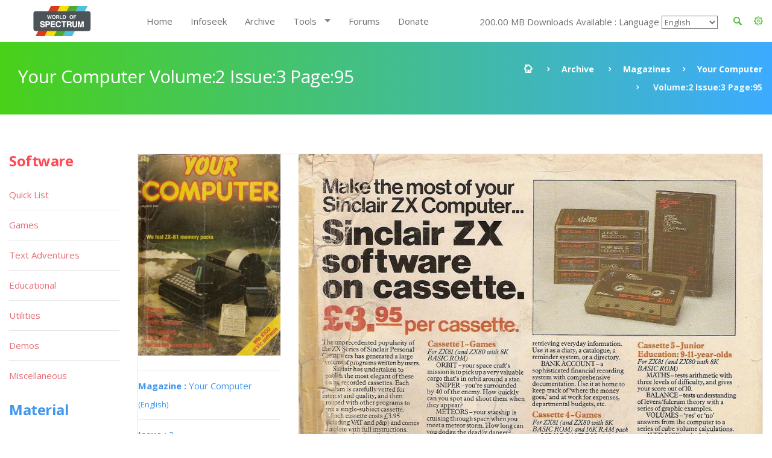

--- FILE ---
content_type: text/html; charset=UTF-8
request_url: https://worldofspectrum.org/archive/magazines/pages/your-computer/3/2/95
body_size: 9982
content:
<!DOCTYPE html>
<!--[if lt IE 7]>      <html class="no-js lt-ie9 lt-ie8 lt-ie7"> <![endif]-->
<!--[if IE 7]>         <html class="no-js lt-ie9 lt-ie8"> <![endif]-->
<!--[if IE 8]>         <html class="no-js lt-ie9"> <![endif]-->
<!--[if gt IE 8]><!--> <html class="no-js"> <!--<![endif]-->
<head>
	<!-- Global site tag (gtag.js) - Google Analytics -->
	<script async src="https://www.googletagmanager.com/gtag/js?id=UA-61086666-1"></script>
	<script>
		window.dataLayer = window.dataLayer || [];
		function gtag(){dataLayer.push(arguments);}
		gtag('js', new Date());

		gtag('config', 'UA-61086666-1');
	</script>
	<meta charset="utf-8">
<!--[if IE]>
<meta http-equiv="X-UA-Compatible" content="IE=edge">
<![endif]-->
<meta name="viewport" content="width=device-width, initial-scale=1, maximum-scale=12.0, minimum-scale=.25, user-scalable=yes"/>

<title>Your Computer</title>



<link href="https://worldofspectrum.org/addons/shared_addons/themes/bootstrap/img/favicons/favicon.ico" rel="shortcut icon" type="image/x-icon" />
<link href="https://worldofspectrum.org/addons/shared_addons/themes/bootstrap/img/favicons/apple-icon.png" rel="apple-touch-icon" type="image/x-icon" />
<link href="https://worldofspectrum.org/addons/shared_addons/themes/bootstrap/img/favicons/apple-icon-precomposed.png" rel="apple-touch-icon" type="image/x-icon" />
<link href="https://worldofspectrum.org/addons/shared_addons/themes/bootstrap/img/favicons/apple-icon-57x57.png" rel="apple-touch-icon" type="image/x-icon" />







<!--[if lt IE 9]>


<script src="https://worldofspectrum.org/addons/shared_addons/themes/bootstrap/js/html5shiv.min.js"></script>
<script src="https://worldofspectrum.org/addons/shared_addons/themes/bootstrap/js/respond.min.js"></script>

<![endif]-->

<link rel="stylesheet" href="https://worldofspectrum.org/addons/shared_addons/themes/bootstrap/css/bootstrap.min.css" />
<link rel="stylesheet" href="https://worldofspectrum.org/addons/shared_addons/themes/bootstrap/css/main.css" />
<link rel="stylesheet" href="https://worldofspectrum.org/addons/shared_addons/themes/bootstrap/css/animations.css" />
<link rel="stylesheet" href="https://worldofspectrum.org/addons/shared_addons/themes/bootstrap/css/fonts.css" />
<link rel="stylesheet" href="https://worldofspectrum.org/addons/shared_addons/themes/bootstrap/css/layerslider.css" />
<script src="https://worldofspectrum.org/addons/shared_addons/themes/bootstrap/js/modernizr-2.6.2.min.js"></script>
<script src="https://worldofspectrum.org/addons/shared_addons/themes/bootstrap/js/compressed.js"></script>


<link rel="canonical" href="https://worldofspectrum.org/archive/magazines/pages/your-computer/3/2/95" />
		<meta property="article:tag" content="Your Computer Volume:2 Issue:3 Page: 95" />
		<meta property="og:title" content="World of Spectrum - Your Computer Volume:2 Issue:3 Page:95" />
		<meta property="og:image" content="/files/thumb/a6973f7407b442c/400/400" />
		<meta property="og:image:width" content="1024" />
		<meta property="og:image:height" content="768" />
		<meta property="og:url" content="https://worldofspectrum.org/archive/magazines/pages/your-computer/3/2/95" />
		<meta property="og:site_name" content="World of Spectrum" />
		<meta property="og:type" content="article" /><link rel="stylesheet" href="https://worldofspectrum.org/addons/shared_addons/themes/bootstrap/css/datatables.min.css" />
<link rel="stylesheet" href="https://worldofspectrum.org/addons/shared_addons/modules/magazines/css/files.css" />
<link rel="stylesheet" href="https://worldofspectrum.org/addons/shared_addons/modules/magazines/css/magazines.css" />
<link rel="stylesheet" href="https://worldofspectrum.org/addons/shared_addons/modules/magazines/css/jquery.plupload.queue.css" />
<link rel="stylesheet" href="https://worldofspectrum.org/addons/shared_addons/themes/bootstrap/css/flipbook.style.css" />
<script src="https://worldofspectrum.org/addons/shared_addons/themes/bootstrap/js/datatables/datatables.min.js"></script>
<script src="https://worldofspectrum.org/addons/shared_addons/themes/bootstrap/js/parsley.min.js"></script>
<script src="https://worldofspectrum.org/addons/shared_addons/themes/bootstrap/js/ckeditor/ckeditor.js"></script>
<script src="https://worldofspectrum.org/addons/shared_addons/themes/bootstrap/js/ckeditor/adapters/jquery.js"></script>
<script src="https://worldofspectrum.org/addons/shared_addons/modules/magazines/js/plupload.full.min.js"></script>
<script src="https://worldofspectrum.org/addons/shared_addons/modules/magazines/js/jquery.plupload.queue/jquery.plupload.queue.js"></script>
<script src="https://worldofspectrum.org/addons/shared_addons/modules/magazines/js/ekko-lightbox.min.js"></script>
<script src="https://worldofspectrum.org/addons/shared_addons/modules/magazines/js/magazines_pages.js"></script>
<script src="https://worldofspectrum.org/addons/shared_addons/modules/magazines/js/jquery.waypoints.min.js"></script>
<script src="https://worldofspectrum.org/addons/shared_addons/modules/magazines/js/flipbook.min.js"></script>


	
<script>
	(function($) {
	var xhrPool = [];
	$(document).ajaxSend(function(e, jqXHR, options){ console.log('add');
	xhrPool.push(jqXHR);
	});
	$(document).ajaxComplete(function(e, jqXHR, options) {
	xhrPool = $.grep(xhrPool, function(x){return x!=jqXHR});
	});
	abort = function() { console.log('abort');
	$.each(xhrPool, function(idx, jqXHR) {
	jqXHR.abort();
	});
	};

	var oldbeforeunload = window.onbeforeunload;
	window.onbeforeunload = function() {
	var r = oldbeforeunload ? oldbeforeunload() : undefined;
	if (r == undefined) {
	// only cancel requests if there is no prompt to stay on the page
	// if there is a prompt, it will likely give the requests enough time to finish
	abort();
	}
	return r;
	}
	})(jQuery);


</script>

</head>



<body class="ls"><!--[if lt IE 9]>
<div class="bg-danger text-center">You are using an <strong>outdated</strong> browser. Please <a href="http://browsehappy.com/" class="highlight">upgrade your browser</a> to improve your experience.</div>
<![endif]-->

<!-- wrappers for visual page editor and boxed version of template -->
<div id="canvas" >
    <div id="box_wrapper" >

        <div class="preloaders">
    <div class="preloader_images"></div>
</div>
<header class="page_header header_white">
    <div class="container">
        <div class="row">
            <div class="col-lg-2 col-md-2 col-xs-12">
                <a href="/" class="logo top_logo">
                    <img src="https://worldofspectrum.org/addons/shared_addons/themes/bootstrap/img/wos_logo.jpg" />
                </a>
                <!-- header toggler -->
                <span class="toggle_menu"><span></span></span>
            </div>
            <div class="col-lg-10 col-md-10 text-right" style="margin-top:10px;">
                <!-- main nav start -->

                <div style="float: right; line-height: 50px;" class="dropdown config-dropdown">

                    <a style="color: #4bc229;" id="config" data-target="#" href="/" data-toggle="dropdown"
                       aria-haspopup="true" role="button" aria-expanded="true">
                        <i class="rt-icon2-cog4"></i>

                    </a>

                    <div class="ls dropdown-menu" aria-labelledby="config">

                        <div class="widget widget_config">

                            <div class="widget_config_content" style="line-height: 20px;">
                                <strong class="col-xs-12">General Options</strong>
                                <label class="col-xs-9">Dark Mode</label>
                                <div class="col-xs-3"><input type="checkbox" name="theme_colour" id="theme_colour">
                                </div>
                                <label class="col-xs-9">Boxed Mode</label>
                                <div class="col-xs-3"><input type="checkbox" name="boxed_mode" id="boxed_mode"></div>
                                <label class="col-xs-9">Compact View</label>
                                <div class="col-xs-3"><input type="checkbox" name="compact_view" id="compact_view">
                                </div>
                                <label class="col-xs-9">Hide Videos</label>
                                <div class="col-xs-3"><input type="checkbox" name="videos_view" id="videos_view"></div>
                                <label class="col-xs-9">Show Adult Titles</label>
                                <div class="col-xs-3"><input type="checkbox" name="xrated" id="xrated"></div>
                                <hr>
                                <strong class="col-xs-12">Software Options</strong>
                                <label class="col-xs-9">Hide Screens</label>
                                <div class="col-xs-3"><input type="checkbox" name="software_screens"
                                                             id="software_screens"></div>
                                <label class="col-xs-9">Hide Inlays</label>
                                <div class="col-xs-3"><input type="checkbox" name="software_inlays"
                                                             id="software_inlays"></div>
                                <hr>
                                <strong class="col-xs-12">Publisher Options</strong>
                                <label class="col-xs-9">Hide Logos</label>
                                <div class="col-xs-3"><input type="checkbox" name="publishers_logos"
                                                             id="publishers_logos"></div>
                                <hr>
                                <strong class="col-xs-12">Quick List Display</strong>
                                <div class="col-xs-4">Table <input type="radio" name="quick_list" id="table" value="table"></div>
                                <div class="col-xs-4">Loading <input type="radio" name="quick_list" id="loading" value="loading"></div>
                                <div class="col-xs-4">In-Game <input type="radio" name="quick_list" id="in-game" value="in-game"></div>
                            </div>
                        </div>
                    </div>
                </div>

                <div class="widget widget_search hidden-sm hidden-xs">
                   <!-- <form action="https://worldofspectrum.org/infoseek" method="post" accept-charset="utf-8" class="search-form searchform form-inline" id="searchform">


                    <div class="form-group">
                        <input id="search" class="form-control" name="q" placeholder="Search terms..."/>
                        <label class="screen-reader-text" for="search">Search for:</label>
                    </div>
                    <button type="submit" class="theme_button">Search</button>
                    
</form>
-->
                    <a style="float: right; line-height: 50px; color: #4bc229; margin-right:20px;" id="quicksearch_link" data-toggle="collapse" href="#quicksearch_div" role="button" aria-expanded="false" aria-controls="quicksearch_div">
                        <i class="rt-icon2-search4"></i>

                    </a>
                  <!--  <label class="quicksearch_link screen-reader-text" for="search">Search for:</label> -->
                </div>

                <nav class="mainmenu_wrapper">
                    <ul class="mainmenu nav sf-menu">
                        <li>
                            <div class="widget widget_search_small hidden-lg hidden-md">
                                <form action="https://worldofspectrum.org/infoseek" method="post" accept-charset="utf-8" class="search-form searchform form-inline" id="searchform">


                                <div class="form-group">
                                    <input id="search" class="form-control" name="q" placeholder="Search terms..."/>
                                    <label class="screen-reader-text" for="search">Search for:</label>
                                </div>
                                <button type="submit" id="" class="theme_button">Search</button>
                                
</form>
                            </div>
                        </li>
                        <li class="first"><a href="https://worldofspectrum.org/home">Home</a></li><li><a href="https://worldofspectrum.org/infoseek">Infoseek</a></li><li class="parent"><a href="https://worldofspectrum.org/archive">Archive</a></li><li class="has_children"><a href="https://worldofspectrum.org/#">Tools</a><ul class="dropdown"><li class="first"><a href="https://worldofspectrum.org/tools/emulators">Emulators</a></li><li><a href="https://worldofspectrum.org/tools/utilities">Utils</a></li><li class="last has_children"><a href="https://worldofspectrum.org/#">API</a><ul class="dropdown"><li class="first"><a href="https://worldofspectrum.org/using-the-api/basics">Basics</a></li><li><a href="https://worldofspectrum.org/using-the-api/software">Software</a></li><li><a href="https://worldofspectrum.org/using-the-api/publishers">Publishers</a></li><li><a href="https://worldofspectrum.org/using-the-api/people">People</a></li><li><a href="https://worldofspectrum.org/using-the-api/magazines">Magazines</a></li><li><a href="https://worldofspectrum.org/using-the-api/books">Books</a></li><li class="last"><a href="https://worldofspectrum.org/using-the-api/lists">Lists</a></li></ul></li></ul></li><li><a href="https://worldofspectrum.org/forums" target="_blank">Forums</a></li><li class="last"><a href="https://worldofspectrum.org/donate">Donate</a></li>
                        200.00 MB Downloads Available
:
                        Language
 <select style='background-color: transparent;' name='languages' id='languages'><option value='English'>English</option><option value='BG'>Bulgarian</option><option value='FR'>French</option><option value='IT'>Italian</option><option value='PT'>Portuguese</option><option value='ES'>Spanish</option></select>

                    </ul>

                </nav>
                <!-- eof main nav -->

                <div class="col-sm-4">

                </div>

            </div>

        </div>
</header>

    <div class="container">
<section id="quicksearch_div" class="collapse ls section_padding_100">

    <form name="search-form" class="search-form searchform form-horizontal">

        <div style="max-height:500px; height:100%; overflow-y: scroll;" class="col-md-3">
            <input type="radio" checked="checked" value="software" name="filter"> Software
            <div class="row software_qs">

                <div class="col-xs-12">
                    <div class="form-group row">
                        <label style="padding:0" for="software" class="col-sm-4 control-label">Title</label>
                        <div class="col-sm-8">
                            <input name="software" type="text" class="form-control soft_qs" id="software_title">
                        </div>
                    </div>

                    <div class="form-group row">
                        <label style="padding:0" for="publisher" class="col-sm-4 control-label">Publisher</label>
                        <div class="col-sm-8">
                            <input name="publisher" type="text" class="form-control soft_qs" id="publisher">
                        </div>
                    </div>

                    <div class="form-group row">
                        <label style="padding:0" for="release_year" class="col-sm-4 control-label">Release Year</label>
                        <div class="col-sm-8">
                            <select class="form-control soft_qs" name="release_year">
                                <option value="0">All</option>
                                <option value='1982'>1982</option><option value='1983'>1983</option><option value='1984'>1984</option><option value='1985'>1985</option><option value='1986'>1986</option><option value='1987'>1987</option><option value='1988'>1988</option><option value='1989'>1989</option><option value='1990'>1990</option><option value='1991'>1991</option><option value='1992'>1992</option><option value='1993'>1993</option><option value='1994'>1994</option><option value='1995'>1995</option><option value='1996'>1996</option><option value='1997'>1997</option><option value='1998'>1998</option><option value='1999'>1999</option><option value='2000'>2000</option><option value='2001'>2001</option><option value='2002'>2002</option><option value='2003'>2003</option><option value='2004'>2004</option><option value='2005'>2005</option><option value='2006'>2006</option><option value='2007'>2007</option><option value='2008'>2008</option><option value='2009'>2009</option><option value='2010'>2010</option><option value='2011'>2011</option><option value='2012'>2012</option><option value='2013'>2013</option>
                                <option value="none"> (unknown)</option>
                            </select>
                        </div>
                    </div>

                    <div class="form-group row">
                        <label style="padding:0" for="entry_type" class="col-sm-4 control-label">Entry Type</label>
                        <div class="col-sm-8">
                            <select class="form-control soft_qs" name="entry_type">
                                <option value="0">All</option>
                                <option value='1'>Adventure: Dungeon Crawl</option><option value='2'>Adventure: Graphic</option><option value='3'>Adventure: Icon/Menu</option><option value='4'>Adventure: RPG</option><option value='5'>Adventure: Text</option><option value='6'>Adventure: Text-Illustrated</option><option value='7'>Arcade: Action</option><option value='8'>Arcade: Adventure</option><option value='9'>Arcade: Gang beat-em-up</option><option value='11'>Arcade: Maze</option><option value='12'>Arcade: Pinball</option><option value='13'>Arcade: Platform</option><option value='14'>Arcade: Race 'n' Chase</option><option value='15'>Arcade: Shoot-em-up</option><option value='10'>Arcade: Solo beat-em-up</option><option value='16'>Arcade: Vehicle Combat</option><option value='17'>Board Game</option><option value='27'>Card Game</option><option value='78'>Compilation</option><option value='29'>Gambling Games</option><option value='28'>Game: Dice</option><option value='30'>Game: Maths</option><option value='33'>Game: undetermined</option><option value='32'>Game: Word</option><option value='20'>Puzzle</option><option value='31'>Quiz</option><option value='21'>Simulation</option><option value='22'>Sport: Action</option><option value='23'>Sport: Management</option><option value='24'>Strategy: Management</option><option value='25'>Strategy: War</option><option value='26'>Tactical Combat</option>
                                <option value="none"> (unknown)</option>
                            </select>
                        </div>
                    </div>

                    <div class="form-group row">
                        <label style="padding:0" for="machine_type" class="col-sm-4 control-label">Machine Type</label>
                        <div class="col-sm-8">
                            <select class="form-control soft_qs" name="machine_type">
                                <option value="0">All</option>
                                <option value='128 +2'>128 +2</option><option value='128 +2A/+3'>128 +2A/+3</option><option value='128 +2B'>128 +2B</option><option value='128 +3'>128 +3</option><option value='128K'>128K</option><option value='16K'>16K</option><option value='16K/48K'>16K/48K</option><option value='48K'>48K</option><option value='48K/128K'>48K/128K</option><option value='Pentagon 128'>Pentagon 128</option><option value='SAM Coupe'>SAM Coupe</option><option value='Scorpion'>Scorpion</option><option value='Sinclair QL'>Sinclair QL</option><option value='TC2048'>TC2048</option><option value='TC2048/Tx2068'>TC2048/Tx2068</option><option value='TS2068 or TC2068'>TS2068 or TC2068</option><option value='ZX80'>ZX80</option><option value='ZX81 16K'>ZX81 16K</option><option value='ZX81 1K'>ZX81 1K</option><option value='ZX81 2K'>ZX81 2K</option>
                                <option value="none"> (unknown)</option>
                            </select>
                        </div>
                    </div>

                    <div class="form-group row">
                        <label style="padding:0" for="no_players" class="col-sm-4 control-label">No. Players</label>
                        <div class="col-sm-8">
                            <select class="form-control soft_qs" name="no_players">
                                <option value="0">All</option>
                                <option value='1'>1</option><option value='2'>2</option><option value='3'>3</option><option value='4'>4</option><option value='5'>5</option><option value='6'>6</option><option value='7'>7</option><option value='8'>8</option><option value='9'>9</option><option value='10'>10</option><option value='11'>11</option><option value='12'>12</option>
                                <option value="none"> (unknown)</option>
                            </select>
                        </div>
                    </div>

                    <div class="form-group row">
                        <label style="padding:0" for="availability_types" class="col-sm-4 control-label">Availability</label>
                        <div class="col-sm-8">
                            <select class="form-control soft_qs" name="availability_types">
                                <option value="0">All</option>
                                <option value='1'>Available</option><option value='2'>Distribution denied</option><option value='3'>Distribution denied - still for sale</option><option value='4'>MIA</option><option value='5'>Never released</option><option value='6'>Never released - recovered</option>
                                <option value="none"> (unknown)</option>
                            </select>
                        </div>
                    </div>

                    <div class="form-group row">
                        <label style="padding:0" for="clone_of" class="col-sm-4 control-label">Clone Of</label>
                        <div class="col-sm-8">
                            <select class="form-control soft_qs" name="clone_of">
                                <option value="0">None</option>
                                <option value='1'>Battleships</option><option value='2'>Blitz</option><option value='3'>Boulder Dash</option><option value='4'>Breakout</option><option value='5'>Centipede</option><option value='6'>Chess</option><option value='7'>Frogger</option><option value='8'>Minesweeper</option><option value='9'>Pac-Man</option><option value='10'>Reversi</option><option value='11'>Tetris</option><option value='12'>Tron</option>
                                <option value="none"> (unknown)</option>
                            </select>
                        </div>
                    </div>

                    <div class="form-group row">
                        <label style="padding:0" for="controls" class="col-sm-4 control-label">Controls</label>
                        <div class="col-sm-8">
                            <select class="form-control soft_qs" name="controls">
                                <option value="0">All</option>
                                <option value='3'>Cursor</option><option value='1'>Interface 2 (left)</option><option value='2'>Interface 2 (right)</option><option value='4'>Kempston</option><option value='5'>Redefinable Keys</option>
                                <option value="none"> (unknown)</option>
                            </select>
                        </div>
                    </div>

                    <div class="form-group row">
                        <label style="padding:0" for="turn_types" class="col-sm-4 control-label">Turn Types</label>
                        <div class="col-sm-8">
                            <select class="form-control soft_qs" name="turn_types">
                                <option value="0">All</option>
                                <option value='1'>Alternating</option><option value='3'>Simultaneous</option><option value='2'>Turn based</option>
                                <option value="none"> (unknown)</option>
                            </select>
                        </div>
                    </div>

  <!--                  <input type="radio" value="magazines" name="filter"> Magazines
                    <div class="row magazines">
                        <div class="col-xs-12">
                            <div class="form-group row">
                                <label style="padding:0" for="quicksearch_mags" class="col-sm-4 control-label">Title</label>
                                <div class="col-sm-8">
                                    <input name="quicksearch" type="text" class="form-control" id="quicksearch_mags">
                                </div>
                            </div>
                        </div>
                    </div>

                                     <div class="form-group">
                                             <div class="checkbox">
                                                 <label>
                                                     <input class="qs" type="checkbox" name="filter[]"
                                                            value="software" >
                                                     Software
                                                 </label>
                                             </div>
                                             <br/>
                                             <div class="checkbox">
                                                 <label>
                                                     <input type="checkbox" name="filter[]"
                                                            value="publishers" >
                                                     Publishers
                                                 </label>
                                             </div>
                                             <br/>

                                             <div class="checkbox">
                                                 <label>
                                                     <input type="checkbox" name="filter[]"
                                                            value="people" >
                                                     People
                                                 </label>
                                             </div>
                                             <br/>

                                                 <div class="checkbox">
                                                        <label>
                                                            <input type="checkbox" name="filter[]"
                                                                   value="pages" > Pages
                                                        </label>
                                                    </div>
                                                    <br/>

                                             <div class="checkbox">
                                                 <label>
                                                     <input type="checkbox" name="filter[]"
                                                            value="spot" > Spot
                                                 </label>
                                             </div>
                                             <br/>

                                         </div>
                                     </div>
                                     <div class="col-sm-12">
                                         <h6 style="margin-top: 20px; margin-bottom: 0;">General</h6>

                                         <div class="form-group">
                                             <div class="checkbox">
                                                 <label>
                                                     <input type="checkbox" name="filter[]"
                                                            value="software" >
                                                     Software
                                                 </label>
                                             </div>
                                             <br/>
                                             <div class="checkbox">
                                                 <label>
                                                     <input type="checkbox" name="filter[]"
                                                            value="publishers" >
                                                     Publishers
                                                 </label>
                                             </div>
                                             <br/>

                                             <div class="checkbox">
                                                 <label>
                                                     <input type="checkbox" name="filter[]"
                                                            value="people" >
                                                     People
                                                 </label>
                                             </div>
                                             <br/>

                                                   <div class="checkbox">
                                                        <label>
                                                            <input type="checkbox" name="filter[]"
                                                                   value="pages" > Pages
                                                        </label>
                                                    </div>
                                                    <br/>

                                             <div class="checkbox">
                                                 <label>
                                                     <input type="checkbox" name="filter[]"
                                                            value="spot" > Spot
                                                 </label>
                                             </div>
                                             <br/>

                                         </div>
                                     </div>
                                     <div class="col-sm-12">
                                         <h6 style="margin-top: 20px; margin-bottom: 0;">Material</h6>

                                         <div class="form-group">
                                             <div class="checkbox">
                                                 <label>
                                                     <input type="checkbox" name="filter[]"
                                                            value="magazines" >
                                                     Magazines
                                                 </label>
                                             </div>
                                             <br/>

                                                       <div class="checkbox">
                                                            <label>
                                                                <input type="checkbox" name="filter[]"
                                                                       value="magazines_issues" >
                                                                Magazine Issues
                                                            </label>
                                                        </div>
                                                        <br/>

                                             <div class="checkbox">
                                                 <label>
                                                     <input type="checkbox" name="filter[]"
                                                            value="magazines_pages" >
                                                     Magazine Pages
                                                 </label>
                                             </div>
                                             <br/>
                                             <div class="checkbox">
                                                 <label>
                                                     <input type="checkbox" name="filter[]"
                                                            value="books" > Books
                                                 </label>
                                             </div>
                                             <br/>
                                         </div>
                                         <br/>
                                     </div>
                                     <       <div class="col-sm-2">
                                                <h6>Forums</h6>
                                                <div class="form-group">
                                                    <div class="checkbox">
                                                        <label>
                                                            <input type="checkbox" name="filter[]"
                                                                   value="forum" > Forum
                                                        </label>
                                                    </div>
                                                </div>
                                            </div>
                                            -->
                    <div class="col-sm-12">
                        <h6 style="margin-top: 20px; margin-bottom: 0;">Filters</h6>
                        <ul class="list2">
                            <li><b>OR:</b> elite | ocean</li>
                            <li><b>NOT: </b>ocean -hellas you can also use ocean !hellas</li>
                            <li><b>Phrase: </b> "Monty Goes Running"</li>
                            <li><b>Starts With: </b> ^imagine</li>
                            <li><b>Ends With: </b> systems$</li>
                        </ul>
                    </div>
                </div>

            </div>

        </div>

        <div style="max-height:500px; height:100%; overflow-y: scroll;" id="quicksearch_results" class="col-md-9 quicksearch_results"></div>

    </form>

</section>
</div>



        <section id="breadcrumbs" class="breadcrumbs_section cs section_padding_25 gradient table_section table_section_md">
            <div class="container">
                <div class="row">
                    <div class="col-md-6 text-center text-md-left">
                        <h1 class="thin">Your Computer Volume:2 Issue:3 Page:95</h1>
                    </div>
                    <div class="col-md-6 text-center text-md-right">
                        <ol class="breadcrumb">
                            <li>
                                <a href="/">
                            <span>
                                <i class="rt-icon2-home"></i>
                            </span>
                                </a>
                            </li>
                            <li><a href="/archive">Archive</a></li>
                            <li><a href='/archive/magazines/page'>Magazines</a></li><li><a href='/archive/magazines/your-computer/3'>Your Computer</a></li><li class='active'> Volume:2 Issue:3 Page:95</li>
                        </ol>
                    </div>
                </div>
            </div>
        </section>

            <section id="content" class="ls section_padding_top_50 section_padding_bottom_75">

                <div class="container">
                    <div class="row">

                        <div class="col-md-10 col-lg-10 col-md-push-2 col-lg-push-2">

                            <article class="post format-standard">

                                
                                <section class="ls page_portfolio section_padding_top_100 section_padding_bottom_75">
    <div class="row">
        <div class="col-sm-12">
            <div class="side-item text-center text-md-left with_background">
                <div class="row">
                    <div class="col-md-3">

                            <div class="item">
                                <a href="/archive/magazines/your-computer"><img class="img-responsive" src="/files/thumb/3d5fa3924366886/400/400"/></a>
                            </div>
                        <div class="border-paragraphs">
                            <p><a href="/archive/magazines/your-computer"><strong>Magazine
: </strong>Your Computer
                                <small>(English)</small></a></p>
                            <p><a href="/archive/magazines/your-computer/3"><strong>Issue
: </strong>3</a></p>
                            <p><strong>Page
: </strong>95</p>
<p><strong>Date: </strong>

                                                            March                                1982                                                       </p>
                                                        
                                                            <p><strong>Volume: </strong>2</p>
                                                                                   <p><strong>Medium
:</strong> Paper                            </p>

                            <p><strong>Updated On
:</strong> 2020-06-04 05:08:59</p>
                            <p><strong>Hi-res
:</strong> No</p>
                  <!--          <a class="files-link" href="/magazines/download_pdf/3185"><i title="Download PDF" class="fa fa-file-pdf-o fa-lg"></i></a>&nbsp;
                            <a class="files-link" href="/magazines/download_zip/3185"><i title="Download ZIP" class="fa fa-file-zip-o fa-lg"></i></a>&nbsp;
                            <a id="container"><i title="Flipbook" class="fa fa-book fa-lg"></i></a>
-->
                            <p><a data-startpage="{{page:ordering_count"}} class="p-book" style="font-size:30px; margin-top: 5px; display: block" href="#95"><i data-toggle="tooltip" title="Flipbook" class="fa fa-book fa-lg"></i></a></p>
                        </div>


                        
                        
                        

                                            </div>

                    <div class="col-md-9">
<span class="page_image">
<img class="img-responsive" src="/files/large/a6973f7407b442c">
</span>

                        <!-- eof .tab-content -->
                        <ul class='pagination'><li><a class="fa fa-angle-double-left" href="/archive/magazines/pages/your-computer/3/2/1"></a></li><li><a class="fa fa-angle-left nav-left" href="/archive/magazines/pages/your-computer/3/2/94"></a></li><li><a href="/archive/magazines/pages/your-computer/3/2/1">1</a></li><li><a href="/archive/magazines/pages/your-computer/3/2/2">2</a></li><li class='disabled'><a href='#'>...</a></li><li><a href="/archive/magazines/pages/your-computer/3/2/90">90</a></li><li><a href="/archive/magazines/pages/your-computer/3/2/91">91</a></li><li><a href="/archive/magazines/pages/your-computer/3/2/92">92</a></li><li><a href="/archive/magazines/pages/your-computer/3/2/93">93</a></li><li><a href="/archive/magazines/pages/your-computer/3/2/94">94</a></li><li class='active'><a href='#'>95</a></li><li><a href="/archive/magazines/pages/your-computer/3/2/96">96</a></li><li><a class="fa fa-angle-right nav-right" href="/archive/magazines/pages/your-computer/3/2/96"></a></li><li><a class="fa fa-angle-double-right" href="/archive/magazines/pages/your-computer/3/2/96"></a></li></ul>
                    </div>
                </div>
            </div>

        </div>
    </div>
</section>
<div id="container"></div>
<script type="text/javascript">

    jQuery(window).load(function () {
        var options = {
            zoomLevels: [1,1.1,1.2,1.3,1.4,1.5,1.6,1.7,1.8,1.9,2,2.5,3,3.5,4,4.5,5],
            pages:[
                        {src:"/files/large/3d5fa3924366886", thumb:"/files/thumb/3d5fa3924366886/100/100", title:""},
                {src:"/files/large/2777f48ec9ae9e6", thumb:"/files/thumb/2777f48ec9ae9e6/100/100", title:""},
                {src:"/files/large/b5eb16919ee9a1d", thumb:"/files/thumb/b5eb16919ee9a1d/100/100", title:""},
                {src:"/files/large/ce288a03224ad9e", thumb:"/files/thumb/ce288a03224ad9e/100/100", title:""},
                {src:"/files/large/61dc30cc60b7149", thumb:"/files/thumb/61dc30cc60b7149/100/100", title:""},
                {src:"/files/large/20222fd3b3f9ade", thumb:"/files/thumb/20222fd3b3f9ade/100/100", title:""},
                {src:"/files/large/5fcdbe3dd9eedcb", thumb:"/files/thumb/5fcdbe3dd9eedcb/100/100", title:""},
                {src:"/files/large/aab90f4e72cccc8", thumb:"/files/thumb/aab90f4e72cccc8/100/100", title:""},
                {src:"/files/large/89701cd937d292c", thumb:"/files/thumb/89701cd937d292c/100/100", title:""},
                {src:"/files/large/3094f0e0c210156", thumb:"/files/thumb/3094f0e0c210156/100/100", title:""},
                {src:"/files/large/7d418eb3617efdb", thumb:"/files/thumb/7d418eb3617efdb/100/100", title:""},
                {src:"/files/large/3eae15a739a6898", thumb:"/files/thumb/3eae15a739a6898/100/100", title:""},
                {src:"/files/large/8d6c6747e41a297", thumb:"/files/thumb/8d6c6747e41a297/100/100", title:""},
                {src:"/files/large/253c08c5381012c", thumb:"/files/thumb/253c08c5381012c/100/100", title:""},
                {src:"/files/large/930b274538ab945", thumb:"/files/thumb/930b274538ab945/100/100", title:""},
                {src:"/files/large/93bddd7cc90fd8a", thumb:"/files/thumb/93bddd7cc90fd8a/100/100", title:""},
                {src:"/files/large/8d73fe3bb3891c0", thumb:"/files/thumb/8d73fe3bb3891c0/100/100", title:""},
                {src:"/files/large/05003e37d8c4b97", thumb:"/files/thumb/05003e37d8c4b97/100/100", title:""},
                {src:"/files/large/1f4ceb5dc2e8549", thumb:"/files/thumb/1f4ceb5dc2e8549/100/100", title:""},
                {src:"/files/large/f54f2ee564b447b", thumb:"/files/thumb/f54f2ee564b447b/100/100", title:""},
                {src:"/files/large/ef180c9a7ec9a69", thumb:"/files/thumb/ef180c9a7ec9a69/100/100", title:""},
                {src:"/files/large/554399e0d90a9ca", thumb:"/files/thumb/554399e0d90a9ca/100/100", title:""},
                {src:"/files/large/afb22ea3627e6a8", thumb:"/files/thumb/afb22ea3627e6a8/100/100", title:""},
                {src:"/files/large/28427c3248b227b", thumb:"/files/thumb/28427c3248b227b/100/100", title:""},
                {src:"/files/large/54d0ee4693642a5", thumb:"/files/thumb/54d0ee4693642a5/100/100", title:""},
                {src:"/files/large/3fe667389281adc", thumb:"/files/thumb/3fe667389281adc/100/100", title:""},
                {src:"/files/large/e8961ed95f561d9", thumb:"/files/thumb/e8961ed95f561d9/100/100", title:""},
                {src:"/files/large/3ce8768c8232417", thumb:"/files/thumb/3ce8768c8232417/100/100", title:""},
                {src:"/files/large/60684909dd53cdf", thumb:"/files/thumb/60684909dd53cdf/100/100", title:""},
                {src:"/files/large/81f5298ebc2823a", thumb:"/files/thumb/81f5298ebc2823a/100/100", title:""},
                {src:"/files/large/c267f843c66d211", thumb:"/files/thumb/c267f843c66d211/100/100", title:""},
                {src:"/files/large/93d7b7d02caa648", thumb:"/files/thumb/93d7b7d02caa648/100/100", title:""},
                {src:"/files/large/985c091e44e70c1", thumb:"/files/thumb/985c091e44e70c1/100/100", title:""},
                {src:"/files/large/c24ddd9223386c4", thumb:"/files/thumb/c24ddd9223386c4/100/100", title:""},
                {src:"/files/large/6c80bff981a812f", thumb:"/files/thumb/6c80bff981a812f/100/100", title:""},
                {src:"/files/large/873790fff7488f3", thumb:"/files/thumb/873790fff7488f3/100/100", title:""},
                {src:"/files/large/8c62f310937bfff", thumb:"/files/thumb/8c62f310937bfff/100/100", title:""},
                {src:"/files/large/c12f8861b5d6c3d", thumb:"/files/thumb/c12f8861b5d6c3d/100/100", title:""},
                {src:"/files/large/2aabb24eeb28b5d", thumb:"/files/thumb/2aabb24eeb28b5d/100/100", title:""},
                {src:"/files/large/eae26d94814bde1", thumb:"/files/thumb/eae26d94814bde1/100/100", title:""},
                {src:"/files/large/9dfb83abc376fb3", thumb:"/files/thumb/9dfb83abc376fb3/100/100", title:""},
                {src:"/files/large/59e3f5fdc6d661a", thumb:"/files/thumb/59e3f5fdc6d661a/100/100", title:""},
                {src:"/files/large/38d9b1f53971085", thumb:"/files/thumb/38d9b1f53971085/100/100", title:""},
                {src:"/files/large/45c1dbced118764", thumb:"/files/thumb/45c1dbced118764/100/100", title:""},
                {src:"/files/large/1ac847d607ad7e1", thumb:"/files/thumb/1ac847d607ad7e1/100/100", title:""},
                {src:"/files/large/016f2530263a62d", thumb:"/files/thumb/016f2530263a62d/100/100", title:""},
                {src:"/files/large/19b4a14816fa902", thumb:"/files/thumb/19b4a14816fa902/100/100", title:""},
                {src:"/files/large/f107701ca8dd291", thumb:"/files/thumb/f107701ca8dd291/100/100", title:""},
                {src:"/files/large/4131e6a36fdffa4", thumb:"/files/thumb/4131e6a36fdffa4/100/100", title:""},
                {src:"/files/large/de47bdbe07179ce", thumb:"/files/thumb/de47bdbe07179ce/100/100", title:""},
                {src:"/files/large/1c7fa95feee66e3", thumb:"/files/thumb/1c7fa95feee66e3/100/100", title:""},
                {src:"/files/large/8f7ed9087f8ac59", thumb:"/files/thumb/8f7ed9087f8ac59/100/100", title:""},
                {src:"/files/large/28c4be2b0d43b9e", thumb:"/files/thumb/28c4be2b0d43b9e/100/100", title:""},
                {src:"/files/large/6cee40d3e346abd", thumb:"/files/thumb/6cee40d3e346abd/100/100", title:""},
                {src:"/files/large/65c73d9778c170a", thumb:"/files/thumb/65c73d9778c170a/100/100", title:""},
                {src:"/files/large/7410ed407933d8a", thumb:"/files/thumb/7410ed407933d8a/100/100", title:""},
                {src:"/files/large/8bd6dbdc110fd52", thumb:"/files/thumb/8bd6dbdc110fd52/100/100", title:""},
                {src:"/files/large/8d81509005b5e42", thumb:"/files/thumb/8d81509005b5e42/100/100", title:""},
                {src:"/files/large/19a24cf637d541d", thumb:"/files/thumb/19a24cf637d541d/100/100", title:""},
                {src:"/files/large/9a91cd7251475d8", thumb:"/files/thumb/9a91cd7251475d8/100/100", title:""},
                {src:"/files/large/59c48485b0b6b10", thumb:"/files/thumb/59c48485b0b6b10/100/100", title:""},
                {src:"/files/large/b7598e944110d29", thumb:"/files/thumb/b7598e944110d29/100/100", title:""},
                {src:"/files/large/192cc4c8eaf7810", thumb:"/files/thumb/192cc4c8eaf7810/100/100", title:""},
                {src:"/files/large/c934c6646c19eff", thumb:"/files/thumb/c934c6646c19eff/100/100", title:""},
                {src:"/files/large/482a4bb2694415d", thumb:"/files/thumb/482a4bb2694415d/100/100", title:""},
                {src:"/files/large/63775a18f5cdd10", thumb:"/files/thumb/63775a18f5cdd10/100/100", title:""},
                {src:"/files/large/a6d9f8c102b0fdc", thumb:"/files/thumb/a6d9f8c102b0fdc/100/100", title:""},
                {src:"/files/large/abb87d01d56e538", thumb:"/files/thumb/abb87d01d56e538/100/100", title:""},
                {src:"/files/large/6228b59c47bf9d7", thumb:"/files/thumb/6228b59c47bf9d7/100/100", title:""},
                {src:"/files/large/86a224327bff6dc", thumb:"/files/thumb/86a224327bff6dc/100/100", title:""},
                {src:"/files/large/943b64621fa0718", thumb:"/files/thumb/943b64621fa0718/100/100", title:""},
                {src:"/files/large/7a60031feda7b61", thumb:"/files/thumb/7a60031feda7b61/100/100", title:""},
                {src:"/files/large/d95cc970983f6e9", thumb:"/files/thumb/d95cc970983f6e9/100/100", title:""},
                {src:"/files/large/ccf58c25078c2e5", thumb:"/files/thumb/ccf58c25078c2e5/100/100", title:""},
                {src:"/files/large/bdf2e634413a672", thumb:"/files/thumb/bdf2e634413a672/100/100", title:""},
                {src:"/files/large/2b9bab4eda1ab3c", thumb:"/files/thumb/2b9bab4eda1ab3c/100/100", title:""},
                {src:"/files/large/c12f733b2b3cf9b", thumb:"/files/thumb/c12f733b2b3cf9b/100/100", title:""},
                {src:"/files/large/e602d720fd3daee", thumb:"/files/thumb/e602d720fd3daee/100/100", title:""},
                {src:"/files/large/62e1db74b2ca730", thumb:"/files/thumb/62e1db74b2ca730/100/100", title:""},
                {src:"/files/large/243e23f76469fcd", thumb:"/files/thumb/243e23f76469fcd/100/100", title:""},
                {src:"/files/large/0bf3f7b8c7e8010", thumb:"/files/thumb/0bf3f7b8c7e8010/100/100", title:""},
                {src:"/files/large/d3443923be16c38", thumb:"/files/thumb/d3443923be16c38/100/100", title:""},
                {src:"/files/large/121d9da7b3a81cd", thumb:"/files/thumb/121d9da7b3a81cd/100/100", title:""},
                {src:"/files/large/26900422ad13bf8", thumb:"/files/thumb/26900422ad13bf8/100/100", title:""},
                {src:"/files/large/3740aacd58a2d88", thumb:"/files/thumb/3740aacd58a2d88/100/100", title:""},
                {src:"/files/large/e45f02244bf77dc", thumb:"/files/thumb/e45f02244bf77dc/100/100", title:""},
                {src:"/files/large/458d8333c801430", thumb:"/files/thumb/458d8333c801430/100/100", title:""},
                {src:"/files/large/bd97f819a5eec86", thumb:"/files/thumb/bd97f819a5eec86/100/100", title:""},
                {src:"/files/large/086951044b7fb1c", thumb:"/files/thumb/086951044b7fb1c/100/100", title:""},
                {src:"/files/large/5c47c73079e9ad1", thumb:"/files/thumb/5c47c73079e9ad1/100/100", title:""},
                {src:"/files/large/6b2b97b93e7eb6f", thumb:"/files/thumb/6b2b97b93e7eb6f/100/100", title:""},
                {src:"/files/large/3b41d63c1733564", thumb:"/files/thumb/3b41d63c1733564/100/100", title:""},
                {src:"/files/large/697406bf6dff944", thumb:"/files/thumb/697406bf6dff944/100/100", title:""},
                {src:"/files/large/184159813870909", thumb:"/files/thumb/184159813870909/100/100", title:""},
                {src:"/files/large/a6973f7407b442c", thumb:"/files/thumb/a6973f7407b442c/100/100", title:""},
                {src:"/files/large/856dbaf28a25466", thumb:"/files/thumb/856dbaf28a25466/100/100", title:""},
        
        ],
        btnDownloadPages: {

            enabled: false,
        },
        btnDownloadPdf: {
            enabled: false,
        },
        btnPrint: {
            enabled: false,
        },
        lightBox:true,
            viewMode: "real3d",
            skin: "dark",
            lightboxBackground: "#000",
            deeplinking:{
            enabled:true,
                prefix:""
        }
    };

    jQuery('#container').flipBook(options);

    jQuery('.p-book').click(function(){
        window.location.href = window.location.href + jQuery(this).attr('href');
        //    return false;
        //   location.reload();
        startPage:Number(document.getElementById('container').dataset.startpage);
        jQuery("#container").flipBook(options);

    })

    jQuery('.page_list a').click(function(){
        window.location.href = window.location.href + jQuery(this).attr('href');
        //    return false;
        //     location.reload();
        startPage:Number(document.getElementById('container').dataset.startpage);
        jQuery("#container").flipBook(options);
    })

    })
</script>


                                <!-- .post-content -->
                            </article>
                            <!-- .post -->

                        </div>
                        <!--eof .col-sm-8 (main content)-->


                        <!-- sidebar -->
                        <aside class="col-md-2 col-lg-2 col-md-pull-10 col-lg-pull-10" style="margin-top: 15px">

                            <div id="mySidepanel" class="ls sidepanel filter_list row">
                            </div>

                            <div class="widget widget_categories">
                                <div class="row">
                                    <div class="col-md-12">
                                <h3 class="side_menu_1 first">  Software</h3>
                                <ul class="side_menu_1">
                                    <li class="first"><a href="https://worldofspectrum.org/archive/software/quick-list/1">Quick List</a></li><li><a href="https://worldofspectrum.org/archive/software/games">Games</a></li><li><a href="https://worldofspectrum.org/archive/software/text-adventures">Text Adventures</a></li><li><a href="https://worldofspectrum.org/archive/software/educational">Educational</a></li><li><a href="https://worldofspectrum.org/archive/software/utilities">Utilities</a></li><li><a href="https://worldofspectrum.org/archive/software/demos">Demos</a></li><li class="last"><a href="https://worldofspectrum.org/archive/software/miscellaneous">Miscellaneous</a></li>
                                    
                                </ul>

                                        <h3 class="side_menu_2">  Material</h3>
                                        <ul class="side_menu_2">
                                            <li class="first parent"><a href="https://worldofspectrum.org/archive/magazines">Magazines</a></li><li class="last"><a href="https://worldofspectrum.org/archive/books">Books</a></li>
                                        </ul>

                                        <h3 class="side_menu_3">  Publishers
</h3>
                                        <ul class="side_menu_3">
                                            <li class="first"><a href="https://worldofspectrum.org/archive/publishers/quick-list/1">Quick List</a></li><li class="last"><a href="https://worldofspectrum.org/archive/publishers">Advanced List</a></li>
                                        </ul>

                                        <h3 class="side_menu_4">  Searches</h3>
                                        <ul class="side_menu_4">
                                            <li class="first"><a href="https://worldofspectrum.org/infoseek">Infoseek</a></li><li class="last"><a href="https://worldofspectrum.org/archive/spot">SPOT*oN</a></li>
                                        </ul>
                            </div>
                                </div>
                            </div>


                        </aside>
                        <!-- eof aside sidebar -->


                    </div>
                </div>
            </section>


        <section class="page_copyright ls section_padding_50">
    <div class="container">
        <div class="row to_animate">
            <div class="col-sm-12 text-center">
                <a href="./" class="logo vertical_logo grey">
                    <img class="img-responsive" src="https://worldofspectrum.org/addons/shared_addons/themes/bootstrap/img/wos_logo.png" alt="World Of Spectrum">
                </a>
            </div>
            <div class="col-sm-12 text-center">
                <p>Copyright 2026 | All Rights Reserved.
                </p>
            </div>
        </div>
    </div>
</section>

<div class="modal fade" id="image-gallery" tabindex="-1" role="dialog" aria-labelledby="myModalLabel"
     aria-hidden="true">
    <div class="modal-dialog">
        <div class="modal-content">
            <div class="modal-header">
                <button type="button" class="close" data-dismiss="modal"><span aria-hidden="true">�</span><span
                    class="sr-only">Close</span></button>
                <h4 class="modal-title" id="image-gallery-title"></h4>
            </div>
            <div class="modal-body">
                <img id="image-gallery-image" class="img-responsive" src="">
            </div>
            <div class="modal-footer">

                <div class="col-md-2">
                    <button type="button" class="btn btn-primary" id="show-previous-image">Previous</button>
                </div>

                <div class="col-md-8 text-justify" id="image-gallery-caption">
                    This text will be overwritten by jQuery
                </div>

                <div class="col-md-2">
                    <button type="button" id="show-next-image" class="btn btn-default">Next</button>
                </div>
            </div>
        </div>
    </div>
</div>

<div class="modal fade" id="videoModal" tabindex="-1" role="dialog" aria-labelledby="videoModal" aria-hidden="true">
    <div class="modal-dialog modal-play">
        <div class="modal-content">

            <div class="modal-body">
                <div>
                    <iframe class="rzx_video" width="100%" height="350" src=""></iframe>
                </div>
            </div>
            <div class="modal-footer">
                <a href="#" data-dismiss="modal" class="modal_close btn btn-default cancel">Close</a>
            </div>
        </div>
    </div>
</div>



<script src="https://worldofspectrum.org/addons/shared_addons/themes/bootstrap/js/main.js"></script>
<script src="https://worldofspectrum.org/addons/shared_addons/themes/bootstrap/js/quicksearch.js"></script>


<script type="text/javascript">
    $("h2").addClass('text-center topmargin_0');

    var page = 0;
    var listen = false;
    jQuery('#software_title').quicksearch({url: '/quicksearch?', id: 'quicksearch_results', 'class': 'quicksearch_results'});
    jQuery('#quicksearch_mags').quicksearch({url: '?', id: 'quicksearch_results', 'class': 'quicksearch_results'});

    jQuery('.soft_qs').on('change',function(){

        jQuery('#quicksearch_results').html('');
        listen=false;
        page=0;
        var inp= jQuery('#quicksearch_title').val();
        jQuery('#software_title').val(inp);
        jQuery('#software_title').keyup();
    })

    jQuery('.soft_qs').on('keyup',function(){

        jQuery('#quicksearch_results').html('');
        listen=false;
        page=0;
        var inp= jQuery('#software_title').val();
        jQuery('#software_title').val(inp);
        jQuery('#software_title').keyup();

    })

    jQuery('#quicksearch_results').on('scroll', chk_scroll);

    function chk_scroll(e) {
        if (jQuery("#quicksearch_div").hasClass("in")) {
            jQuery('html, body').css({
                overflow: 'hidden',
                height: '100%'
            });
        } else {
            jQuery('html, body').css({
                overflow: 'auto',
                height: 'auto'
            });
        }
        if ((listen == true) && (page != 0)) {
            var elem = jQuery(e.currentTarget);

            if ((elem[0].scrollHeight - elem.scrollTop() == elem.innerHeight()) || ((elem[0].scrollHeight - elem.scrollTop()) + 1) == elem.innerHeight()) {
                var params = jQuery('form').serialize();

                jQuery.get('/quicksearch?' + params + '&page=' + page, function (data) {
                    jQuery('#quicksearch_results').append(data);

                });
                page = page + 1;
            }
        }
    }
</script>


        <script type="text/javascript">
            $(".pagination ul").addClass('pagination');

                $('#dynamic_select').on('change', function () {
                    var url = jQuery(this).val(); // get selected value
                    if (url) { // require a URL
                        window.location = url; // redirect
                    }
                    return false;
                });
        </script>

    </div><!-- eof #box_wrapper -->
</div><!-- eof #canvas -->

</body>
</html>

